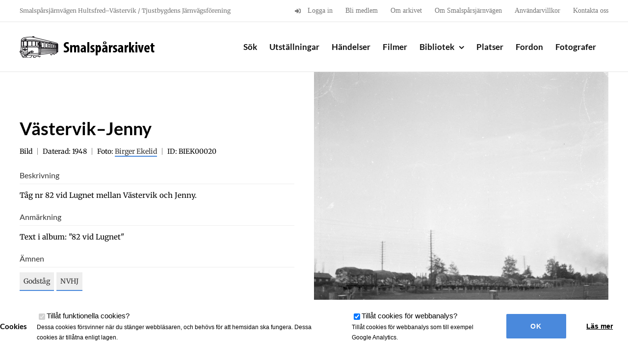

--- FILE ---
content_type: text/html; charset=UTF-8
request_url: https://smalsparsarkivet.se/objekt/vastervik-jenny-6/
body_size: 11247
content:

<!DOCTYPE html>
<html class="avada-html-layout-wide avada-html-header-position-top" lang="sv-SE" prefix="og: http://ogp.me/ns# fb: http://ogp.me/ns/fb#">
<head>
	<meta http-equiv="X-UA-Compatible" content="IE=edge" />
	<meta http-equiv="Content-Type" content="text/html; charset=utf-8"/>
	<meta name="viewport" content="width=device-width, initial-scale=1" />
	<meta name='robots' content='index, follow, max-image-preview:large, max-snippet:-1, max-video-preview:-1' />
	<style>img:is([sizes="auto" i], [sizes^="auto," i]) { contain-intrinsic-size: 3000px 1500px }</style>
	
	<!-- This site is optimized with the Yoast SEO plugin v26.2 - https://yoast.com/wordpress/plugins/seo/ -->
	<title>Västervik–Jenny - Smalspårsarkivet</title>
	<link rel="canonical" href="https://smalsparsarkivet.se/objekt/vastervik-jenny-6/" />
	<meta property="og:locale" content="sv_SE" />
	<meta property="og:type" content="article" />
	<meta property="og:title" content="Västervik–Jenny - Smalspårsarkivet" />
	<meta property="og:url" content="https://smalsparsarkivet.se/objekt/vastervik-jenny-6/" />
	<meta property="og:site_name" content="Smalspårsarkivet" />
	<meta property="article:modified_time" content="2019-11-03T01:27:22+00:00" />
	<meta property="og:image" content="https://smalsparsarkivet.se/wp-content/uploads/2017/02/BIEK00020.jpg" />
	<meta property="og:image:width" content="1187" />
	<meta property="og:image:height" content="1200" />
	<meta property="og:image:type" content="image/jpeg" />
	<meta name="twitter:card" content="summary_large_image" />
	<script type="application/ld+json" class="yoast-schema-graph">{"@context":"https://schema.org","@graph":[{"@type":"WebPage","@id":"https://smalsparsarkivet.se/objekt/vastervik-jenny-6/","url":"https://smalsparsarkivet.se/objekt/vastervik-jenny-6/","name":"Västervik–Jenny - Smalspårsarkivet","isPartOf":{"@id":"https://smalsparsarkivet.se/#website"},"primaryImageOfPage":{"@id":"https://smalsparsarkivet.se/objekt/vastervik-jenny-6/#primaryimage"},"image":{"@id":"https://smalsparsarkivet.se/objekt/vastervik-jenny-6/#primaryimage"},"thumbnailUrl":"https://smalsparsarkivet.se/wp-content/uploads/2017/02/BIEK00020.jpg","datePublished":"2017-02-28T17:17:25+00:00","dateModified":"2019-11-03T01:27:22+00:00","breadcrumb":{"@id":"https://smalsparsarkivet.se/objekt/vastervik-jenny-6/#breadcrumb"},"inLanguage":"sv-SE","potentialAction":[{"@type":"ReadAction","target":["https://smalsparsarkivet.se/objekt/vastervik-jenny-6/"]}]},{"@type":"ImageObject","inLanguage":"sv-SE","@id":"https://smalsparsarkivet.se/objekt/vastervik-jenny-6/#primaryimage","url":"https://smalsparsarkivet.se/wp-content/uploads/2017/02/BIEK00020.jpg","contentUrl":"https://smalsparsarkivet.se/wp-content/uploads/2017/02/BIEK00020.jpg","width":1187,"height":1200},{"@type":"BreadcrumbList","@id":"https://smalsparsarkivet.se/objekt/vastervik-jenny-6/#breadcrumb","itemListElement":[{"@type":"ListItem","position":1,"name":"Hem","item":"https://smalsparsarkivet.se/"},{"@type":"ListItem","position":2,"name":"Objekt","item":"https://smalsparsarkivet.se/objekt/"},{"@type":"ListItem","position":3,"name":"Västervik–Jenny"}]},{"@type":"WebSite","@id":"https://smalsparsarkivet.se/#website","url":"https://smalsparsarkivet.se/","name":"Smalspårsarkivet","description":"Ett digitalt järnvägsmuseum","publisher":{"@id":"https://smalsparsarkivet.se/#organization"},"potentialAction":[{"@type":"SearchAction","target":{"@type":"EntryPoint","urlTemplate":"https://smalsparsarkivet.se/?s={search_term_string}"},"query-input":{"@type":"PropertyValueSpecification","valueRequired":true,"valueName":"search_term_string"}}],"inLanguage":"sv-SE"},{"@type":"Organization","@id":"https://smalsparsarkivet.se/#organization","name":"Smalspårsarkivet","url":"https://smalsparsarkivet.se/","logo":{"@type":"ImageObject","inLanguage":"sv-SE","@id":"https://smalsparsarkivet.se/#/schema/logo/image/","url":"https://smalsparsarkivet.se/wp-content/uploads/2016/11/smalsparsarkivet_logo_2x_black.png","contentUrl":"https://smalsparsarkivet.se/wp-content/uploads/2016/11/smalsparsarkivet_logo_2x_black.png","width":600,"height":100,"caption":"Smalspårsarkivet"},"image":{"@id":"https://smalsparsarkivet.se/#/schema/logo/image/"}}]}</script>
	<!-- / Yoast SEO plugin. -->


<link rel='dns-prefetch' href='//cdnjs.cloudflare.com' />
<link rel="alternate" type="application/rss+xml" title="Smalspårsarkivet &raquo; Webbflöde" href="https://smalsparsarkivet.se/feed/" />
<link rel="alternate" type="application/rss+xml" title="Smalspårsarkivet &raquo; Kommentarsflöde" href="https://smalsparsarkivet.se/comments/feed/" />
					<link rel="shortcut icon" href="https://smalsparsarkivet.se/wp-content/uploads/2017/01/favicon57.png" type="image/x-icon" />
		
		
					<!-- Android Icon -->
			<link rel="icon" sizes="192x192" href="https://smalsparsarkivet.se/wp-content/uploads/2017/01/favicon57.png">
		
					<!-- MS Edge Icon -->
			<meta name="msapplication-TileImage" content="https://smalsparsarkivet.se/wp-content/uploads/2017/01/favicon72x72.png">
				<link rel="alternate" type="application/rss+xml" title="Smalspårsarkivet &raquo; Kommentarsflöde för Västervik–Jenny" href="https://smalsparsarkivet.se/objekt/vastervik-jenny-6/feed/" />
				
		<meta property="og:locale" content="sv_SE"/>
		<meta property="og:type" content="article"/>
		<meta property="og:site_name" content="Smalspårsarkivet"/>
		<meta property="og:title" content="Västervik–Jenny - Smalspårsarkivet"/>
				<meta property="og:url" content="https://smalsparsarkivet.se/objekt/vastervik-jenny-6/"/>
													<meta property="article:modified_time" content="2019-11-03T01:27:22+01:00"/>
											<meta property="og:image" content="https://smalsparsarkivet.se/wp-content/uploads/2017/02/BIEK00020.jpg"/>
		<meta property="og:image:width" content="1187"/>
		<meta property="og:image:height" content="1200"/>
		<meta property="og:image:type" content="image/jpeg"/>
				<script type="text/javascript">
/* <![CDATA[ */
window._wpemojiSettings = {"baseUrl":"https:\/\/s.w.org\/images\/core\/emoji\/16.0.1\/72x72\/","ext":".png","svgUrl":"https:\/\/s.w.org\/images\/core\/emoji\/16.0.1\/svg\/","svgExt":".svg","source":{"concatemoji":"https:\/\/smalsparsarkivet.se\/wp-includes\/js\/wp-emoji-release.min.js?ver=6.8.3"}};
/*! This file is auto-generated */
!function(s,n){var o,i,e;function c(e){try{var t={supportTests:e,timestamp:(new Date).valueOf()};sessionStorage.setItem(o,JSON.stringify(t))}catch(e){}}function p(e,t,n){e.clearRect(0,0,e.canvas.width,e.canvas.height),e.fillText(t,0,0);var t=new Uint32Array(e.getImageData(0,0,e.canvas.width,e.canvas.height).data),a=(e.clearRect(0,0,e.canvas.width,e.canvas.height),e.fillText(n,0,0),new Uint32Array(e.getImageData(0,0,e.canvas.width,e.canvas.height).data));return t.every(function(e,t){return e===a[t]})}function u(e,t){e.clearRect(0,0,e.canvas.width,e.canvas.height),e.fillText(t,0,0);for(var n=e.getImageData(16,16,1,1),a=0;a<n.data.length;a++)if(0!==n.data[a])return!1;return!0}function f(e,t,n,a){switch(t){case"flag":return n(e,"\ud83c\udff3\ufe0f\u200d\u26a7\ufe0f","\ud83c\udff3\ufe0f\u200b\u26a7\ufe0f")?!1:!n(e,"\ud83c\udde8\ud83c\uddf6","\ud83c\udde8\u200b\ud83c\uddf6")&&!n(e,"\ud83c\udff4\udb40\udc67\udb40\udc62\udb40\udc65\udb40\udc6e\udb40\udc67\udb40\udc7f","\ud83c\udff4\u200b\udb40\udc67\u200b\udb40\udc62\u200b\udb40\udc65\u200b\udb40\udc6e\u200b\udb40\udc67\u200b\udb40\udc7f");case"emoji":return!a(e,"\ud83e\udedf")}return!1}function g(e,t,n,a){var r="undefined"!=typeof WorkerGlobalScope&&self instanceof WorkerGlobalScope?new OffscreenCanvas(300,150):s.createElement("canvas"),o=r.getContext("2d",{willReadFrequently:!0}),i=(o.textBaseline="top",o.font="600 32px Arial",{});return e.forEach(function(e){i[e]=t(o,e,n,a)}),i}function t(e){var t=s.createElement("script");t.src=e,t.defer=!0,s.head.appendChild(t)}"undefined"!=typeof Promise&&(o="wpEmojiSettingsSupports",i=["flag","emoji"],n.supports={everything:!0,everythingExceptFlag:!0},e=new Promise(function(e){s.addEventListener("DOMContentLoaded",e,{once:!0})}),new Promise(function(t){var n=function(){try{var e=JSON.parse(sessionStorage.getItem(o));if("object"==typeof e&&"number"==typeof e.timestamp&&(new Date).valueOf()<e.timestamp+604800&&"object"==typeof e.supportTests)return e.supportTests}catch(e){}return null}();if(!n){if("undefined"!=typeof Worker&&"undefined"!=typeof OffscreenCanvas&&"undefined"!=typeof URL&&URL.createObjectURL&&"undefined"!=typeof Blob)try{var e="postMessage("+g.toString()+"("+[JSON.stringify(i),f.toString(),p.toString(),u.toString()].join(",")+"));",a=new Blob([e],{type:"text/javascript"}),r=new Worker(URL.createObjectURL(a),{name:"wpTestEmojiSupports"});return void(r.onmessage=function(e){c(n=e.data),r.terminate(),t(n)})}catch(e){}c(n=g(i,f,p,u))}t(n)}).then(function(e){for(var t in e)n.supports[t]=e[t],n.supports.everything=n.supports.everything&&n.supports[t],"flag"!==t&&(n.supports.everythingExceptFlag=n.supports.everythingExceptFlag&&n.supports[t]);n.supports.everythingExceptFlag=n.supports.everythingExceptFlag&&!n.supports.flag,n.DOMReady=!1,n.readyCallback=function(){n.DOMReady=!0}}).then(function(){return e}).then(function(){var e;n.supports.everything||(n.readyCallback(),(e=n.source||{}).concatemoji?t(e.concatemoji):e.wpemoji&&e.twemoji&&(t(e.twemoji),t(e.wpemoji)))}))}((window,document),window._wpemojiSettings);
/* ]]> */
</script>
<style id='wp-emoji-styles-inline-css' type='text/css'>

	img.wp-smiley, img.emoji {
		display: inline !important;
		border: none !important;
		box-shadow: none !important;
		height: 1em !important;
		width: 1em !important;
		margin: 0 0.07em !important;
		vertical-align: -0.1em !important;
		background: none !important;
		padding: 0 !important;
	}
</style>
<link rel='stylesheet' id='child-style-css' href='https://smalsparsarkivet.se/wp-content/themes/HamrenMedia_2_0/style.css?ver=6.8.3' type='text/css' media='all' />
<link rel='stylesheet' id='animate-css-css' href='https://cdnjs.cloudflare.com/ajax/libs/animate.css/3.5.2/animate.min.css?ver=3.5.2' type='text/css' media='all' />
<link rel='stylesheet' id='magnific-popup-css-css' href='https://smalsparsarkivet.se/wp-content/themes/HamrenMedia_2_0/public/css/magnific-popup.css?ver=6.8.3' type='text/css' media='all' />
<link rel='stylesheet' id='wp-members-css' href='https://smalsparsarkivet.se/wp-content/plugins/wp-members/assets/css/forms/generic-no-float.min.css?ver=3.5.4.3' type='text/css' media='all' />
<link rel='stylesheet' id='fusion-dynamic-css-css' href='https://smalsparsarkivet.se/wp-content/uploads/fusion-styles/dd03404d104e8dd108b04953607f7ff0.min.css?ver=3.13.3' type='text/css' media='all' />
<script type="text/javascript" src="https://smalsparsarkivet.se/wp-includes/js/jquery/jquery.min.js?ver=3.7.1" id="jquery-core-js"></script>
<script type="text/javascript" src="https://smalsparsarkivet.se/wp-includes/js/jquery/jquery-migrate.min.js?ver=3.4.1" id="jquery-migrate-js"></script>
<script type="text/javascript" src="https://smalsparsarkivet.se/wp-content/plugins/cookie-opt-in/js/cookie-opt-in.js?ver=1" id="cookie-opt-in-js"></script>
<script type="text/javascript" id="image-watermark-no-right-click-js-before">
/* <![CDATA[ */
var iwArgsNoRightClick = {"rightclick":"Y","draganddrop":"N"};
/* ]]> */
</script>
<script type="text/javascript" src="https://smalsparsarkivet.se/wp-content/plugins/image-watermark/js/no-right-click.js?ver=1.8.0" id="image-watermark-no-right-click-js"></script>
<link rel="https://api.w.org/" href="https://smalsparsarkivet.se/wp-json/" /><link rel="EditURI" type="application/rsd+xml" title="RSD" href="https://smalsparsarkivet.se/xmlrpc.php?rsd" />
<meta name="generator" content="WordPress 6.8.3" />
<link rel='shortlink' href='https://smalsparsarkivet.se/?p=762' />
<link rel="alternate" title="oEmbed (JSON)" type="application/json+oembed" href="https://smalsparsarkivet.se/wp-json/oembed/1.0/embed?url=https%3A%2F%2Fsmalsparsarkivet.se%2Fobjekt%2Fvastervik-jenny-6%2F" />
<link rel="alternate" title="oEmbed (XML)" type="text/xml+oembed" href="https://smalsparsarkivet.se/wp-json/oembed/1.0/embed?url=https%3A%2F%2Fsmalsparsarkivet.se%2Fobjekt%2Fvastervik-jenny-6%2F&#038;format=xml" />
<script type="text/javascript">var cookie_opt_in_settings = {"form_title":"Cookies","anchor_title":"Cookies","more_info_text":"L\u00e4s mer","more_info_url":"\/sekretess","more_info_same_window":"yes","label_functional_cookies":"Till\u00e5t funktionella cookies","brief_info_on_functional_cookies":"Dessa cookies f\u00f6rsvinner n\u00e4r du st\u00e4nger webbl\u00e4saren, och beh\u00f6vs f\u00f6r att hemsidan ska fungera. Dessa cookies \u00e4r till\u00e5tna enligt lagen.","label_advertisement_cookies":"Allow advertisement cookies","brief_info_on_advertisement_cookies":"This website uses cookies for advertisement purposes, for example: to give you offers specifically suited to your wishes.","label_tracking_cookies":"Till\u00e5t cookies f\u00f6r webbanalys","brief_info_on_tracking_cookies":"Till\u00e5t cookies f\u00f6r webbanalys som till exempel Google Analytics.","label_social_cookies":"Allow social cookies","brief_info_on_social_cookies":"This website uses cookies for tracking purposes on social networks like Facebook, Google+ etc.","if_no_cookie":"defer","preference_cookie_name":"ClearsiteCookieLawObidingCookiePreferencesCookie","preference_cookie_expires":"Wed, 31 Dec 2149 00:00:00 +0000","site_has_functional_cookies":"1","default_value_functional_cookies":"1","site_has_tracking_cookies":"1","default_value_tracking_cookies":"1","lang":"sv","always_on":{"site_has_functional_cookies":true},"default_cookie":"f1t1","cookie_types":["site_has_functional_cookies","site_has_tracking_cookies"],"label_ok":"Ok","label_deny":"Deny","label_allow":"Allow","baseurl":"https:\/\/smalsparsarkivet.se\/wp-content\/plugins\/cookie-opt-in"};</script>		<script async src="https://www.googletagmanager.com/gtag/js?id=UA-118653923-1"></script>
		<script>
		window['ga-disable-UA-118653923-1'] = false;
		window.dataLayer = window.dataLayer || [];
		function gtag(){dataLayer.push(arguments)};
		  gtag('js', new Date());
		  gtag('config', 'UA-118653923-1');
		</script>
	
		<script>
		jQuery(document).ready(function($){
			$('#coia-ok').click(function(){
				$('#cookie_opt_in_container').css('display', 'none ');
			});
		});
	</script>
<style>#cookie_opt_in_container {
		    position: fixed;
		    bottom: 0px;
		    left: 0px;
		    right: 0px;
		    background: #fff;
		    z-index: 1000000;
		    font-family: sans-serif;
		}
#cookie_opt_in {
    display: flex;
    max-width: 1350px;
    margin: 0px auto;
    padding: 20px 0px;
    align-items: center;
    justify-content: center; 
}

		#cookie_opt_in h1 {
		    font-size: 15px;
		    color: #000;
		}
		.checkbox {
			padding: 0px 20px;
			order: 1;
		}
		.info {
		    display: block;
		    font-size: 12px;
		}

input#coia-ok {
    cursor: pointer;
    border-radius: 2px;
    height: 50px;
    width: 140px;
    margin-left: 10px;
    text-align: center;
    color: inherit;
    font-family: sans-serif;
    background: #4a89dc;
    border: 0px;
    font-size: 14px;
    text-transform: uppercase;
    font-weight: bold;
    color: #fff;
    order: 3;
}

a.more.generic-more {
    cursor: pointer;
    border-radius: 2px;
    height: 50px;
    width: 140px;
    margin-left: 10px;
    text-align: center;
    line-height: 50px;
    color: inherit;
    font-family: sans-serif;
    background: #ffffff;
    border: 0px;
    font-size: 14px;
    text-decoration: underline;
    font-weight: bold;
    order: 4;
}

#cookie_opt_in_anchor {
    position: fixed;
    bottom: 0px;
    left: 10px;
    background: #fff;
    padding: 5px 20px;
    z-index: 1000;
}



@media (max-width:1000px){
	#cookie_opt_in {
    	flex-wrap: wrap;
	}
	#cookie_opt_in h1 {
  	  text-align: center;
  	  width: 100%;
	}
	input#coia-ok, a.more.generic-more {
    	margin-top: 20px;
	}
	.checkbox {
		width: 50%;
	}
	
}
@media (max-width:500px){
	.checkbox {
	    width: 100%;
	    margin-bottom: 10px;
	}
}</style><link rel="stylesheet" href="https://use.fontawesome.com/releases/v5.0.13/css/all.css" integrity="sha384-DNOHZ68U8hZfKXOrtjWvjxusGo9WQnrNx2sqG0tfsghAvtVlRW3tvkXWZh58N9jp" crossorigin="anonymous"><style type="text/css" id="css-fb-visibility">@media screen and (max-width: 640px){.fusion-no-small-visibility{display:none !important;}body .sm-text-align-center{text-align:center !important;}body .sm-text-align-left{text-align:left !important;}body .sm-text-align-right{text-align:right !important;}body .sm-flex-align-center{justify-content:center !important;}body .sm-flex-align-flex-start{justify-content:flex-start !important;}body .sm-flex-align-flex-end{justify-content:flex-end !important;}body .sm-mx-auto{margin-left:auto !important;margin-right:auto !important;}body .sm-ml-auto{margin-left:auto !important;}body .sm-mr-auto{margin-right:auto !important;}body .fusion-absolute-position-small{position:absolute;top:auto;width:100%;}.awb-sticky.awb-sticky-small{ position: sticky; top: var(--awb-sticky-offset,0); }}@media screen and (min-width: 641px) and (max-width: 1024px){.fusion-no-medium-visibility{display:none !important;}body .md-text-align-center{text-align:center !important;}body .md-text-align-left{text-align:left !important;}body .md-text-align-right{text-align:right !important;}body .md-flex-align-center{justify-content:center !important;}body .md-flex-align-flex-start{justify-content:flex-start !important;}body .md-flex-align-flex-end{justify-content:flex-end !important;}body .md-mx-auto{margin-left:auto !important;margin-right:auto !important;}body .md-ml-auto{margin-left:auto !important;}body .md-mr-auto{margin-right:auto !important;}body .fusion-absolute-position-medium{position:absolute;top:auto;width:100%;}.awb-sticky.awb-sticky-medium{ position: sticky; top: var(--awb-sticky-offset,0); }}@media screen and (min-width: 1025px){.fusion-no-large-visibility{display:none !important;}body .lg-text-align-center{text-align:center !important;}body .lg-text-align-left{text-align:left !important;}body .lg-text-align-right{text-align:right !important;}body .lg-flex-align-center{justify-content:center !important;}body .lg-flex-align-flex-start{justify-content:flex-start !important;}body .lg-flex-align-flex-end{justify-content:flex-end !important;}body .lg-mx-auto{margin-left:auto !important;margin-right:auto !important;}body .lg-ml-auto{margin-left:auto !important;}body .lg-mr-auto{margin-right:auto !important;}body .fusion-absolute-position-large{position:absolute;top:auto;width:100%;}.awb-sticky.awb-sticky-large{ position: sticky; top: var(--awb-sticky-offset,0); }}</style>		<script type="text/javascript">
			var doc = document.documentElement;
			doc.setAttribute( 'data-useragent', navigator.userAgent );
		</script>
		
	</head>

<body class="wp-singular archive_item-template-default single single-archive_item postid-762 wp-theme-Avada wp-child-theme-HamrenMedia_2_0 hw fusion-image-hovers fusion-pagination-sizing fusion-button_type-flat fusion-button_span-no fusion-button_gradient-linear avada-image-rollover-circle-no avada-image-rollover-no fusion-body ltr fusion-sticky-header no-tablet-sticky-header no-mobile-sticky-header no-mobile-slidingbar no-mobile-totop fusion-disable-outline fusion-sub-menu-fade mobile-logo-pos-left layout-wide-mode avada-has-boxed-modal-shadow-none layout-scroll-offset-full avada-has-zero-margin-offset-top fusion-top-header menu-text-align-center mobile-menu-design-modern fusion-show-pagination-text fusion-header-layout-v3 avada-responsive avada-footer-fx-sticky avada-menu-highlight-style-bar fusion-search-form-classic fusion-main-menu-search-overlay fusion-avatar-square avada-sticky-shrinkage avada-dropdown-styles avada-blog-layout-medium avada-blog-archive-layout-medium avada-header-shadow-no avada-menu-icon-position-left avada-has-megamenu-shadow avada-has-breadcrumb-mobile-hidden avada-has-titlebar-hide avada-has-pagination-padding avada-flyout-menu-direction-fade avada-ec-views-v1" data-awb-post-id="762">
		<a class="skip-link screen-reader-text" href="#content">Fortsätt till innehållet</a>

	<div id="boxed-wrapper">
		
		<div id="wrapper" class="fusion-wrapper">
			<div id="home" style="position:relative;top:-1px;"></div>
							
					
			<header class="fusion-header-wrapper">
				<div class="fusion-header-v3 fusion-logo-alignment fusion-logo-left fusion-sticky-menu- fusion-sticky-logo- fusion-mobile-logo-  fusion-mobile-menu-design-modern">
					
<div class="fusion-secondary-header">
	<div class="fusion-row">
					<div class="fusion-alignleft">
				<div class="fusion-contact-info"><span class="fusion-contact-info-phone-number">Smalspårsjärnvägen Hultsfred–Västervik / Tjustbygdens Järnvägsförening</span></div>			</div>
							<div class="fusion-alignright">
				<nav class="fusion-secondary-menu" role="navigation" aria-label="Sekundär meny"><ul id="menu-toppmeny" class="menu"><li  id="menu-item-220"  class="menu-item menu-item-type-post_type menu-item-object-page menu-item-220"  data-item-id="220"><a  href="https://smalsparsarkivet.se/logga-in/" class="fusion-flex-link fusion-bar-highlight"><span class="fusion-megamenu-icon"><i class="glyphicon  fa fa-sign-in" aria-hidden="true"></i></span><span class="menu-text">Logga in</span></a></li><li  id="menu-item-367"  class="menu-item menu-item-type-post_type menu-item-object-page menu-item-367"  data-item-id="367"><a  href="https://smalsparsarkivet.se/bli-medlem/" class="fusion-bar-highlight"><span class="menu-text">Bli medlem</span></a></li><li  id="menu-item-356"  class="menu-item menu-item-type-post_type menu-item-object-page menu-item-356"  data-item-id="356"><a  href="https://smalsparsarkivet.se/om-arkivet/" class="fusion-bar-highlight"><span class="menu-text">Om arkivet</span></a></li><li  id="menu-item-400"  class="menu-item menu-item-type-post_type menu-item-object-page menu-item-400"  data-item-id="400"><a  href="https://smalsparsarkivet.se/om-smalsparsjarnvagen/" class="fusion-bar-highlight"><span class="menu-text">Om Smalspårsjärnvägen</span></a></li><li  id="menu-item-5137"  class="menu-item menu-item-type-post_type menu-item-object-page menu-item-5137"  data-item-id="5137"><a  href="https://smalsparsarkivet.se/anvandningsvillkor/" class="fusion-bar-highlight"><span class="menu-text">Användarvillkor</span></a></li><li  id="menu-item-355"  class="menu-item menu-item-type-post_type menu-item-object-page menu-item-355"  data-item-id="355"><a  href="https://smalsparsarkivet.se/kontakta-oss/" class="fusion-bar-highlight"><span class="menu-text">Kontakta oss</span></a></li></ul></nav><nav class="fusion-mobile-nav-holder fusion-mobile-menu-text-align-left" aria-label="Sekundär mobilmeny"></nav>			</div>
			</div>
</div>
<div class="fusion-header-sticky-height"></div>
<div class="fusion-header">
	<div class="fusion-row">
					<div class="fusion-logo" data-margin-top="25px" data-margin-bottom="25px" data-margin-left="0px" data-margin-right="0px">
			<a class="fusion-logo-link"  href="https://smalsparsarkivet.se/" >

						<!-- standard logo -->
			<img src="https://smalsparsarkivet.se/wp-content/uploads/2016/10/smalsparsarkivet-logo.png" srcset="https://smalsparsarkivet.se/wp-content/uploads/2016/10/smalsparsarkivet-logo.png 1x, https://smalsparsarkivet.se/wp-content/uploads/2016/11/smalsparsarkivet_logo_2x_black.png 2x" width="300" height="51" style="max-height:51px;height:auto;" alt="Smalspårsarkivet Logotyp" data-retina_logo_url="https://smalsparsarkivet.se/wp-content/uploads/2016/11/smalsparsarkivet_logo_2x_black.png" class="fusion-standard-logo" />

			
					</a>
		</div>		<nav class="fusion-main-menu" aria-label="Huvudmeny"><div class="fusion-overlay-search">
<div class="hw-search-module ">
	<div class="hw-bg-img" style="background-image: url(https://smalsparsarkivet.se/wp-content/uploads/2018/03/TJFD00067-1200x934.jpg);"></div>
	<div class="hw-bg-gradient"></div>
	<div class="hw-row ">

		<div class="fusion-layout-column fusion_builder_column fusion_builder_column_1_1 fusion-one-full fusion-column-first fusion-column-last 1_1" style="text-align:center;">
			<h1>Sök i Smalspårsarkivet</h1>
			
			<form role="search" method="get" action="https://smalsparsarkivet.se/">

				<div id="search-wrapper">

					<div class="input-wrapper search-item">
						<input type="text" value="" name="s" placeholder="Vad vill du veta mer om?" autocomplete="off"/>
						<div class="show-extended-search">
							<i class="fa fa-cog"></i>
						</div>
					</div>

					<input type="submit" class="searchsubmit" value="&#xf002;" />

				</div>

				<div class="extended-search" >


					<div class="options-row type-checkboxes">
						<label class="label-small">Kategori:</label>

						<div class="checkbox-wrapper"><input type="checkbox" class="type-checkbox" name="post_type[]" value="vehicle" id="checkbox-vehicle" ><label for="checkbox-vehicle">Fordon</label></div><div class="checkbox-wrapper"><input type="checkbox" class="type-checkbox" name="post_type[]" value="photographer" id="checkbox-photographer" ><label for="checkbox-photographer">Fotograf</label></div><div class="checkbox-wrapper"><input type="checkbox" class="type-checkbox" name="post_type[]" value="event" id="checkbox-event" ><label for="checkbox-event">Händelser</label></div><div class="checkbox-wrapper"><input type="checkbox" class="type-checkbox" name="post_type[]" value="archive_item" id="checkbox-archive_item" ><label for="checkbox-archive_item">Objekt</label></div><div class="checkbox-wrapper"><input type="checkbox" class="type-checkbox" name="post_type[]" value="place" id="checkbox-place" ><label for="checkbox-place">Platser</label></div><div class="checkbox-wrapper"><input type="checkbox" class="type-checkbox" name="post_type[]" value="exhibition" id="checkbox-exhibition" ><label for="checkbox-exhibition">Utställning</label></div>
					</div>

					<!--<div class="options-row">
						<label class="label-small">Årtal:</label>

					</div>-->

				</div>
				<input type="hidden" name="adv" id="advanced-search" value="0" />
			</form>

		</div>
	</div>
	<div class="hw-search-read-more">Bakgrundsbilden: <a href="https://smalsparsarkivet.se/objekt/aktiebrev-tjusts-kinda-jarnvag/">Aktiebrev för Tjusts-Kinda Järnväg</a></div></div>
<div class="fusion-search-spacer"></div><a href="#" role="button" aria-label="Close Search" class="fusion-close-search"></a></div><ul id="menu-huvudmeny" class="fusion-menu"><li  id="menu-item-30"  class="menu-item menu-item-type-custom menu-item-object-custom menu-item-30"  data-item-id="30"><a  href="/" class="fusion-bar-highlight"><span class="menu-text">Sök</span></a></li><li  id="menu-item-630"  class="menu-item menu-item-type-post_type_archive menu-item-object-exhibition menu-item-630"  data-item-id="630"><a  href="https://smalsparsarkivet.se/utstallningar/" class="fusion-bar-highlight"><span class="menu-text">Utställningar</span></a></li><li  id="menu-item-629"  class="menu-item menu-item-type-post_type_archive menu-item-object-event menu-item-629"  data-item-id="629"><a  href="https://smalsparsarkivet.se/handelser/" class="fusion-bar-highlight"><span class="menu-text">Händelser</span></a></li><li  id="menu-item-25868"  class="menu-item menu-item-type-custom menu-item-object-custom menu-item-25868"  data-item-id="25868"><a  href="/filmer" class="fusion-bar-highlight"><span class="menu-text">Filmer</span></a></li><li  id="menu-item-243"  class="menu-item menu-item-type-post_type menu-item-object-page menu-item-has-children menu-item-243 fusion-dropdown-menu"  data-item-id="243"><a  href="https://smalsparsarkivet.se/bibliotek/" class="fusion-bar-highlight"><span class="menu-text">Bibliotek</span> <span class="fusion-caret"><i class="fusion-dropdown-indicator" aria-hidden="true"></i></span></a><ul class="sub-menu"><li  id="menu-item-3289"  class="menu-item menu-item-type-post_type menu-item-object-page menu-item-3289 fusion-dropdown-submenu" ><a  href="https://smalsparsarkivet.se/dokuments/" class="fusion-bar-highlight"><span>Dokument</span></a></li><li  id="menu-item-667"  class="menu-item menu-item-type-taxonomy menu-item-object-item-type menu-item-667 fusion-dropdown-submenu" ><a  href="https://smalsparsarkivet.se/objekttyp/foremal/" class="fusion-bar-highlight"><span>Föremål</span></a></li><li  id="menu-item-3210"  class="menu-item menu-item-type-post_type menu-item-object-page menu-item-has-children menu-item-3210 fusion-dropdown-submenu" ><a  href="https://smalsparsarkivet.se/bibliotek/ritningar/" class="fusion-bar-highlight"><span>Ritningar</span></a><ul class="sub-menu"><li  id="menu-item-4363"  class="menu-item menu-item-type-post_type menu-item-object-page menu-item-4363" ><a  href="https://smalsparsarkivet.se/bibliotek/ritningar/bangardsritningar/" class="fusion-bar-highlight"><span>Bangårdar</span></a></li><li  id="menu-item-4364"  class="menu-item menu-item-type-post_type menu-item-object-page menu-item-4364" ><a  href="https://smalsparsarkivet.se/bibliotek/ritningar/broritningar/" class="fusion-bar-highlight"><span>Broar</span></a></li><li  id="menu-item-4336"  class="menu-item menu-item-type-post_type menu-item-object-page menu-item-4336" ><a  href="https://smalsparsarkivet.se/bibliotek/ritningar/byggnadsritningar/" class="fusion-bar-highlight"><span>Byggnader</span></a></li><li  id="menu-item-4365"  class="menu-item menu-item-type-post_type menu-item-object-page menu-item-4365" ><a  href="https://smalsparsarkivet.se/bibliotek/ritningar/fordonsritningar/" class="fusion-bar-highlight"><span>Fordon</span></a></li><li  id="menu-item-4368"  class="menu-item menu-item-type-post_type menu-item-object-page menu-item-4368" ><a  href="https://smalsparsarkivet.se/bibliotek/ritningar/ovriga-ritningar/" class="fusion-bar-highlight"><span>Övriga ritningar</span></a></li></ul></li><li  id="menu-item-2635"  class="menu-item menu-item-type-taxonomy menu-item-object-item-type menu-item-has-children menu-item-2635 fusion-dropdown-submenu" ><a  href="https://smalsparsarkivet.se/objekttyp/tidningar/" class="fusion-bar-highlight"><span>Tidningar</span></a><ul class="sub-menu"><li  id="menu-item-40416"  class="menu-item menu-item-type-custom menu-item-object-custom menu-item-40416" ><a  href="https://smalsparsarkivet.se/amne/vastervikingen/" class="fusion-bar-highlight"><span>Västervikingen</span></a></li></ul></li><li  id="menu-item-2307"  class="menu-item menu-item-type-taxonomy menu-item-object-topic menu-item-2307 fusion-dropdown-submenu" ><a  href="https://smalsparsarkivet.se/amne/tidtabell/" class="fusion-bar-highlight"><span>Tidtabeller</span></a></li></ul></li><li  id="menu-item-632"  class="menu-item menu-item-type-post_type_archive menu-item-object-place menu-item-632"  data-item-id="632"><a  href="https://smalsparsarkivet.se/platser/" class="fusion-bar-highlight"><span class="menu-text">Platser</span></a></li><li  id="menu-item-631"  class="menu-item menu-item-type-post_type_archive menu-item-object-vehicle menu-item-631"  data-item-id="631"><a  href="https://smalsparsarkivet.se/fordon/" class="fusion-bar-highlight"><span class="menu-text">Fordon</span></a></li><li  id="menu-item-623"  class="menu-item menu-item-type-post_type_archive menu-item-object-photographer menu-item-623"  data-item-id="623"><a  href="https://smalsparsarkivet.se/fotografer/" class="fusion-bar-highlight"><span class="menu-text">Fotografer</span></a></li></ul></nav>	<div class="fusion-mobile-menu-icons">
							<a href="#" class="fusion-icon awb-icon-bars" aria-label="Växla mobilmeny" aria-expanded="false"></a>
		
		
		
			</div>

<nav class="fusion-mobile-nav-holder fusion-mobile-menu-text-align-left" aria-label="Huvudmeny mobil"></nav>

					</div>
</div>
				</div>
				<div class="fusion-clearfix"></div>
			</header>
								
							<div id="sliders-container" class="fusion-slider-visibility">
					</div>
				
					
							
			
						<main id="main" class="clearfix ">
				<div class="fusion-row" style="">
	<div id="content" class="full-width fusion-row">
				<div id="post-762" class="post-762 archive_item type-archive_item status-publish has-post-thumbnail hentry item-type-bild topic-godstag topic-nvhj">

			<div class="hw-item-images">
				<a href="https://smalsparsarkivet.se/wp-content/uploads/2017/02/BIEK00020-1013x1024.jpg" class="mp-link"><img src="https://smalsparsarkivet.se/wp-content/uploads/2017/02/BIEK00020-1013x1024.jpg"></a>			</div>

			<div class="post-content">
				<h1>Västervik–Jenny</h1>
				<div class="hw-item-info"><div class="hw-item-label">Bild</div><div class="hw-item-label">Daterad: 1948</div><div class="hw-item-label">Foto: <a href="https://smalsparsarkivet.se/fotograf/birger-ekelid/">Birger Ekelid</a></div><div class="hw-item-label">ID: BIEK00020</div></div>				<h4>Beskrivning</h4>
				<p>Tåg nr 82 vid Lugnet mellan Västervik och Jenny. </p>
				<h4>Anmärkning</h4> <p>Text i album: "82 vid Lugnet"</p>
				
				<div class="hw-item-data tags"><h4>Ämnen</h4><a href="/amne/godstag">Godståg</a><a href="/amne/nvhj">NVHJ</a></div>
			</div>
		</div>

		
			</div>
						
					</div>  <!-- fusion-row -->
				</main>  <!-- #main -->
				
				
								
					
		<div class="fusion-footer">
					
	<footer class="fusion-footer-widget-area fusion-widget-area">
		<div class="fusion-row">
			<div class="fusion-columns fusion-columns-3 fusion-widget-area">
				
																									<div class="fusion-column col-lg-4 col-md-4 col-sm-4">
							<section id="text-6" class="fusion-footer-widget-column widget widget_text"><h4 class="widget-title">Smalspårsarkivet</h4>			<div class="textwidget"><p>Samlingarna på Smalspårsarkivet innehåller upphovsrättsskyddat material. Dela gärna länkar till objekten, men övrig användning eller publicering av materialet kräver vårt tillstånd. Läs mer om våra <a href="/anvandningsvillkor/">användarvillkor här</a>.</p>
</div>
		<div style="clear:both;"></div></section>																					</div>
																										<div class="fusion-column col-lg-4 col-md-4 col-sm-4">
													</div>
																										<div class="fusion-column fusion-column-last col-lg-4 col-md-4 col-sm-4">
													</div>
																																				
				<div class="fusion-clearfix"></div>
			</div> <!-- fusion-columns -->
		</div> <!-- fusion-row -->
	</footer> <!-- fusion-footer-widget-area -->

	
	<footer id="footer" class="fusion-footer-copyright-area fusion-footer-copyright-center">
		<div class="fusion-row">
			<div class="fusion-copyright-content">

				<div class="fusion-copyright-notice">
		<div>
		Smalspårsarkivet drivs av <a href="http://www.smalsparet.se">Tjustbygdens Järnvägsförening</a> |  Utvecklad av <a href="http://hamrenmedia.se">Hamrén Webbyrå</a>	</div>
</div>
<div class="fusion-social-links-footer">
	</div>

			</div> <!-- fusion-fusion-copyright-content -->
		</div> <!-- fusion-row -->
	</footer> <!-- #footer -->
		</div> <!-- fusion-footer -->

		
																</div> <!-- wrapper -->
		</div> <!-- #boxed-wrapper -->
				<a class="fusion-one-page-text-link fusion-page-load-link" tabindex="-1" href="#" aria-hidden="true">Page load link</a>

		<div class="avada-footer-scripts">
			<script type="speculationrules">
{"prefetch":[{"source":"document","where":{"and":[{"href_matches":"\/*"},{"not":{"href_matches":["\/wp-*.php","\/wp-admin\/*","\/wp-content\/uploads\/*","\/wp-content\/*","\/wp-content\/plugins\/*","\/wp-content\/themes\/HamrenMedia_2_0\/*","\/wp-content\/themes\/Avada\/*","\/*\\?(.+)"]}},{"not":{"selector_matches":"a[rel~=\"nofollow\"]"}},{"not":{"selector_matches":".no-prefetch, .no-prefetch a"}}]},"eagerness":"conservative"}]}
</script>
<script type="text/javascript" src="https://smalsparsarkivet.se/wp-content/themes/HamrenMedia_2_0/public/js/imagesloaded.pkgd.min.js?ver=4.1.1" id="images-loaded-js-js"></script>
<script type="text/javascript" src="https://smalsparsarkivet.se/wp-content/themes/HamrenMedia_2_0/public/js/jquery.flexslider-min.js?ver=6.8.3" id="flexslider-js"></script>
<script type="text/javascript" src="https://smalsparsarkivet.se/wp-content/themes/HamrenMedia_2_0/public/js/main.js?ver=6.8.3" id="hw-main-js"></script>
<script type="text/javascript" src="https://smalsparsarkivet.se/wp-content/themes/HamrenMedia_2_0/public/js/magnific-popup-1.1.0.min.js?ver=6.8.3" id="magnific-popup-js"></script>
<script type="text/javascript" src="https://smalsparsarkivet.se/wp-includes/js/comment-reply.min.js?ver=6.8.3" id="comment-reply-js" async="async" data-wp-strategy="async"></script>
<script type="text/javascript" src="https://smalsparsarkivet.se/wp-content/themes/Avada/includes/lib/assets/min/js/library/cssua.js?ver=2.1.28" id="cssua-js"></script>
<script type="text/javascript" id="fusion-animations-js-extra">
/* <![CDATA[ */
var fusionAnimationsVars = {"status_css_animations":"desktop"};
/* ]]> */
</script>
<script type="text/javascript" src="https://smalsparsarkivet.se/wp-content/plugins/fusion-builder/assets/js/min/general/fusion-animations.js?ver=3.13.3" id="fusion-animations-js"></script>
<script type="text/javascript" src="https://smalsparsarkivet.se/wp-content/themes/Avada/includes/lib/assets/min/js/general/awb-tabs-widget.js?ver=3.13.3" id="awb-tabs-widget-js"></script>
<script type="text/javascript" src="https://smalsparsarkivet.se/wp-content/themes/Avada/includes/lib/assets/min/js/general/awb-vertical-menu-widget.js?ver=3.13.3" id="awb-vertical-menu-widget-js"></script>
<script type="text/javascript" src="https://smalsparsarkivet.se/wp-content/themes/Avada/includes/lib/assets/min/js/library/modernizr.js?ver=3.3.1" id="modernizr-js"></script>
<script type="text/javascript" id="fusion-js-extra">
/* <![CDATA[ */
var fusionJSVars = {"visibility_small":"640","visibility_medium":"1024"};
/* ]]> */
</script>
<script type="text/javascript" src="https://smalsparsarkivet.se/wp-content/themes/Avada/includes/lib/assets/min/js/general/fusion.js?ver=3.13.3" id="fusion-js"></script>
<script type="text/javascript" src="https://smalsparsarkivet.se/wp-content/themes/Avada/includes/lib/assets/min/js/library/jquery.easing.js?ver=1.3" id="jquery-easing-js"></script>
<script type="text/javascript" src="https://smalsparsarkivet.se/wp-content/themes/Avada/includes/lib/assets/min/js/library/jquery.fitvids.js?ver=1.1" id="jquery-fitvids-js"></script>
<script type="text/javascript" id="jquery-lightbox-js-extra">
/* <![CDATA[ */
var fusionLightboxVideoVars = {"lightbox_video_width":"1280","lightbox_video_height":"720"};
/* ]]> */
</script>
<script type="text/javascript" src="https://smalsparsarkivet.se/wp-content/themes/Avada/includes/lib/assets/min/js/library/jquery.ilightbox.js?ver=2.2.3" id="jquery-lightbox-js"></script>
<script type="text/javascript" src="https://smalsparsarkivet.se/wp-content/themes/Avada/includes/lib/assets/min/js/library/jquery.mousewheel.js?ver=3.0.6" id="jquery-mousewheel-js"></script>
<script type="text/javascript" id="fusion-video-general-js-extra">
/* <![CDATA[ */
var fusionVideoGeneralVars = {"status_vimeo":"0","status_yt":"0"};
/* ]]> */
</script>
<script type="text/javascript" src="https://smalsparsarkivet.se/wp-content/themes/Avada/includes/lib/assets/min/js/library/fusion-video-general.js?ver=1" id="fusion-video-general-js"></script>
<script type="text/javascript" id="fusion-lightbox-js-extra">
/* <![CDATA[ */
var fusionLightboxVars = {"status_lightbox":"1","lightbox_gallery":"1","lightbox_skin":"metro-white","lightbox_title":"1","lightbox_zoom":"1","lightbox_arrows":"1","lightbox_slideshow_speed":"5000","lightbox_loop":"0","lightbox_autoplay":"","lightbox_opacity":"0.9","lightbox_desc":"1","lightbox_social":"1","lightbox_social_links":{"facebook":{"source":"https:\/\/www.facebook.com\/sharer.php?u={URL}","text":"Share on Facebook"},"twitter":{"source":"https:\/\/x.com\/intent\/post?url={URL}","text":"Share on X"},"reddit":{"source":"https:\/\/reddit.com\/submit?url={URL}","text":"Share on Reddit"},"linkedin":{"source":"https:\/\/www.linkedin.com\/shareArticle?mini=true&url={URL}","text":"Share on LinkedIn"},"tumblr":{"source":"https:\/\/www.tumblr.com\/share\/link?url={URL}","text":"Share on Tumblr"},"pinterest":{"source":"https:\/\/pinterest.com\/pin\/create\/button\/?url={URL}","text":"Share on Pinterest"},"vk":{"source":"https:\/\/vk.com\/share.php?url={URL}","text":"Share on Vk"},"mail":{"source":"mailto:?body={URL}","text":"Share by Email"}},"lightbox_deeplinking":"1","lightbox_path":"vertical","lightbox_post_images":"1","lightbox_animation_speed":"normal","l10n":{"close":"Press Esc to close","enterFullscreen":"Enter Fullscreen (Shift+Enter)","exitFullscreen":"Exit Fullscreen (Shift+Enter)","slideShow":"Slideshow","next":"N\u00e4sta","previous":"F\u00f6reg\u00e5ende"}};
/* ]]> */
</script>
<script type="text/javascript" src="https://smalsparsarkivet.se/wp-content/themes/Avada/includes/lib/assets/min/js/general/fusion-lightbox.js?ver=1" id="fusion-lightbox-js"></script>
<script type="text/javascript" src="https://smalsparsarkivet.se/wp-content/themes/Avada/includes/lib/assets/min/js/general/fusion-general-global.js?ver=3.13.3" id="fusion-general-global-js"></script>
<script type="text/javascript" src="https://smalsparsarkivet.se/wp-content/themes/Avada/assets/min/js/general/avada-general-footer.js?ver=7.13.3" id="avada-general-footer-js"></script>
<script type="text/javascript" src="https://smalsparsarkivet.se/wp-content/themes/Avada/assets/min/js/general/avada-quantity.js?ver=7.13.3" id="avada-quantity-js"></script>
<script type="text/javascript" src="https://smalsparsarkivet.se/wp-content/themes/Avada/assets/min/js/general/avada-crossfade-images.js?ver=7.13.3" id="avada-crossfade-images-js"></script>
<script type="text/javascript" src="https://smalsparsarkivet.se/wp-content/themes/Avada/assets/min/js/general/avada-select.js?ver=7.13.3" id="avada-select-js"></script>
<script type="text/javascript" id="avada-comments-js-extra">
/* <![CDATA[ */
var avadaCommentVars = {"title_style_type":"none","title_margin_top":"0px","title_margin_bottom":"31px"};
/* ]]> */
</script>
<script type="text/javascript" src="https://smalsparsarkivet.se/wp-content/themes/Avada/assets/min/js/general/avada-comments.js?ver=7.13.3" id="avada-comments-js"></script>
<script type="text/javascript" src="https://smalsparsarkivet.se/wp-content/themes/Avada/includes/lib/assets/min/js/general/fusion-alert.js?ver=6.8.3" id="fusion-alert-js"></script>
<script type="text/javascript" src="https://smalsparsarkivet.se/wp-content/plugins/fusion-builder/assets/js/min/general/awb-off-canvas.js?ver=3.13.3" id="awb-off-canvas-js"></script>
<script type="text/javascript" id="avada-drop-down-js-extra">
/* <![CDATA[ */
var avadaSelectVars = {"avada_drop_down":"1"};
/* ]]> */
</script>
<script type="text/javascript" src="https://smalsparsarkivet.se/wp-content/themes/Avada/assets/min/js/general/avada-drop-down.js?ver=7.13.3" id="avada-drop-down-js"></script>
<script type="text/javascript" id="avada-to-top-js-extra">
/* <![CDATA[ */
var avadaToTopVars = {"status_totop":"desktop","totop_position":"right","totop_scroll_down_only":"1"};
/* ]]> */
</script>
<script type="text/javascript" src="https://smalsparsarkivet.se/wp-content/themes/Avada/assets/min/js/general/avada-to-top.js?ver=7.13.3" id="avada-to-top-js"></script>
<script type="text/javascript" id="avada-header-js-extra">
/* <![CDATA[ */
var avadaHeaderVars = {"header_position":"top","header_sticky":"1","header_sticky_type2_layout":"menu_only","header_sticky_shadow":"1","side_header_break_point":"800","header_sticky_mobile":"","header_sticky_tablet":"","mobile_menu_design":"modern","sticky_header_shrinkage":"1","nav_height":"100","nav_highlight_border":"0","nav_highlight_style":"bar","logo_margin_top":"25px","logo_margin_bottom":"25px","layout_mode":"wide","header_padding_top":"0px","header_padding_bottom":"0px","scroll_offset":"full"};
/* ]]> */
</script>
<script type="text/javascript" src="https://smalsparsarkivet.se/wp-content/themes/Avada/assets/min/js/general/avada-header.js?ver=7.13.3" id="avada-header-js"></script>
<script type="text/javascript" id="avada-menu-js-extra">
/* <![CDATA[ */
var avadaMenuVars = {"site_layout":"wide","header_position":"top","logo_alignment":"left","header_sticky":"1","header_sticky_mobile":"","header_sticky_tablet":"","side_header_break_point":"800","megamenu_base_width":"custom_width","mobile_menu_design":"modern","dropdown_goto":"G\u00e5 till\u2026","mobile_nav_cart":"Varukorg","mobile_submenu_open":"\u00d6ppna undermeny f\u00f6r %s","mobile_submenu_close":"St\u00e4ng undermeny f\u00f6r %s","submenu_slideout":"1"};
/* ]]> */
</script>
<script type="text/javascript" src="https://smalsparsarkivet.se/wp-content/themes/Avada/assets/min/js/general/avada-menu.js?ver=7.13.3" id="avada-menu-js"></script>
<script type="text/javascript" src="https://smalsparsarkivet.se/wp-content/themes/Avada/assets/min/js/library/bootstrap.scrollspy.js?ver=7.13.3" id="bootstrap-scrollspy-js"></script>
<script type="text/javascript" src="https://smalsparsarkivet.se/wp-content/themes/Avada/assets/min/js/general/avada-scrollspy.js?ver=7.13.3" id="avada-scrollspy-js"></script>
<script type="text/javascript" id="fusion-responsive-typography-js-extra">
/* <![CDATA[ */
var fusionTypographyVars = {"site_width":"1200px","typography_sensitivity":"1","typography_factor":"1.50","elements":"h1, h2, h3, h4, h5, h6"};
/* ]]> */
</script>
<script type="text/javascript" src="https://smalsparsarkivet.se/wp-content/themes/Avada/includes/lib/assets/min/js/general/fusion-responsive-typography.js?ver=3.13.3" id="fusion-responsive-typography-js"></script>
<script type="text/javascript" id="fusion-scroll-to-anchor-js-extra">
/* <![CDATA[ */
var fusionScrollToAnchorVars = {"content_break_point":"800","container_hundred_percent_height_mobile":"0","hundred_percent_scroll_sensitivity":"450"};
/* ]]> */
</script>
<script type="text/javascript" src="https://smalsparsarkivet.se/wp-content/themes/Avada/includes/lib/assets/min/js/general/fusion-scroll-to-anchor.js?ver=3.13.3" id="fusion-scroll-to-anchor-js"></script>
<script type="text/javascript" id="fusion-video-js-extra">
/* <![CDATA[ */
var fusionVideoVars = {"status_vimeo":"0"};
/* ]]> */
</script>
<script type="text/javascript" src="https://smalsparsarkivet.se/wp-content/plugins/fusion-builder/assets/js/min/general/fusion-video.js?ver=3.13.3" id="fusion-video-js"></script>
<script type="text/javascript" src="https://smalsparsarkivet.se/wp-content/plugins/fusion-builder/assets/js/min/general/fusion-column.js?ver=3.13.3" id="fusion-column-js"></script>
		</div>

			<section class="to-top-container to-top-right" aria-labelledby="awb-to-top-label">
		<a href="#" id="toTop" class="fusion-top-top-link">
			<span id="awb-to-top-label" class="screen-reader-text">Till toppen</span>

					</a>
	</section>
		</body>
</html>
